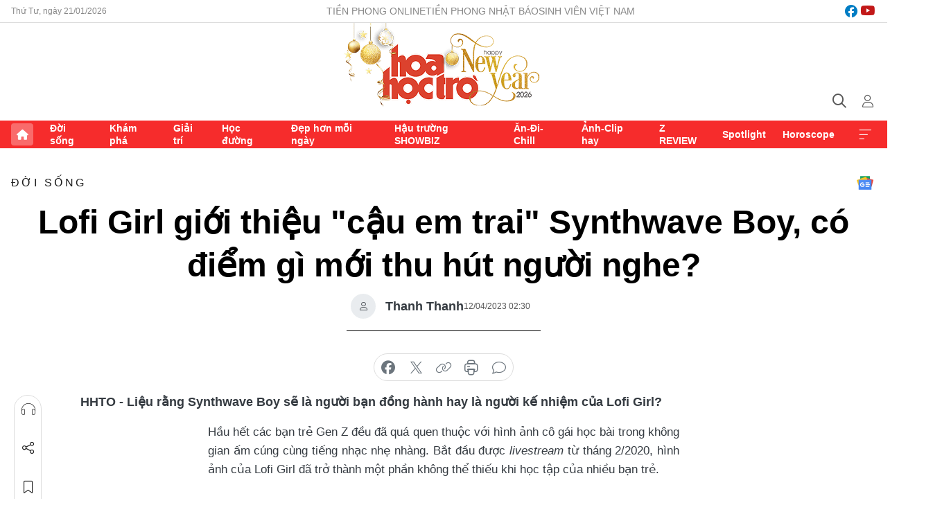

--- FILE ---
content_type: text/html;charset=utf-8
request_url: https://hoahoctro.tienphong.vn/lofi-girl-gioi-thieu-cau-em-trai-synthwave-boy-co-diem-gi-moi-thu-hut-nguoi-nghe-post1525625.tpo
body_size: 16444
content:
<!DOCTYPE html> <html lang="vi" class="hht "> <head> <title>Lofi Girl giới thiệu "cậu em trai" Synthwave Boy, có điểm gì mới thu hút người nghe? | Báo điện tử Tiền Phong</title> <meta name="description" content="Bắt đầu được livestream từ tháng 2/2020, hình ảnh của Lofi Girl đã trở thành một phần không thể thiếu khi học tập của thế hệ trẻ. "/> <meta name="keywords" content="Lofi Girl, Synthwave Boy, nhạc điện tử, Youtube, livestream"/> <meta name="news_keywords" content="Lofi Girl, Synthwave Boy, nhạc điện tử, Youtube, livestream"/> <meta http-equiv="Content-Type" content="text/html; charset=utf-8" /> <meta http-equiv="X-UA-Compatible" content="IE=edge"/> <meta http-equiv="refresh" content="1800" /> <meta name="revisit-after" content="1 days" /> <meta name="viewport" content="width=device-width, initial-scale=1"> <meta http-equiv="content-language" content="vi" /> <meta name="format-detection" content="telephone=no"/> <meta name="format-detection" content="address=no"/> <meta name="apple-mobile-web-app-capable" content="yes"> <meta name="apple-mobile-web-app-status-bar-style" content="black"> <meta name="apple-mobile-web-app-title" content="Báo điện tử Tiền Phong"/> <meta name="referrer" content="no-referrer-when-downgrade"/> <link rel="shortcut icon" href="https://cdn.tienphong.vn/assets/web/styles/img/h2t.png" type="image/x-icon" /> <link rel="preconnect" href="https://cdn.tienphong.vn"/> <link rel="dns-prefetch" href="https://cdn.tienphong.vn"/> <link rel="dns-prefetch" href="//www.google-analytics.com" /> <link rel="dns-prefetch" href="//www.googletagmanager.com" /> <link rel="dns-prefetch" href="//stc.za.zaloapp.com" /> <link rel="dns-prefetch" href="//fonts.googleapis.com" /> <script> var cmsConfig = { domainDesktop: 'https://hoahoctro.tienphong.vn', domainMobile: 'https://hoahoctro.tienphong.vn', domainApi: 'https://api.tienphong.vn', domainStatic: 'https://cdn.tienphong.vn', domainLog: 'https://log.tienphong.vn', googleAnalytics: 'G-749R1YGL4H,UA-161062453-1', siteId: 1, pageType: 1, objectId: 1525625, adsZone: 316, allowAds: true, adsLazy: true, antiAdblock: true, }; if (window.location.protocol !== 'https:' && window.location.hostname.indexOf('tienphong.vn') !== -1) { window.location = 'https://' + window.location.hostname + window.location.pathname + window.location.hash; } var USER_AGENT=window.navigator&&window.navigator.userAgent||"",IS_MOBILE=/Android|webOS|iPhone|iPod|BlackBerry|Windows Phone|IEMobile|Mobile Safari|Opera Mini/i.test(USER_AGENT);function setCookie(e,o,i){var n=new Date,i=(n.setTime(n.getTime()+24*i*60*60*1e3),"expires="+n.toUTCString());document.cookie=e+"="+o+"; "+i+";path=/;"}function getCookie(e){var o=document.cookie.indexOf(e+"="),i=o+e.length+1;return!o&&e!==document.cookie.substring(0,e.length)||-1===o?null:(-1===(e=document.cookie.indexOf(";",i))&&(e=document.cookie.length),unescape(document.cookie.substring(i,e)))}; </script> <script> if(USER_AGENT && USER_AGENT.indexOf("facebot") <= 0 && USER_AGENT.indexOf("facebookexternalhit") <= 0) { var query = ''; var hash = ''; if (window.location.search) query = window.location.search; if (window.location.hash) hash = window.location.hash; var canonicalUrl = 'https://hoahoctro.tienphong.vn/lofi-girl-gioi-thieu-cau-em-trai-synthwave-boy-co-diem-gi-moi-thu-hut-nguoi-nghe-post1525625.tpo' + query + hash ; var curUrl = decodeURIComponent(window.location.href); if(!location.port && canonicalUrl.startsWith("http") && curUrl != canonicalUrl){ window.location.replace(canonicalUrl); } } </script> <meta property="fb:app_id" content="398178286982123"/> <meta property="fb:pages" content="102790913161840"/> <meta name="author" content="Báo điện tử Tiền Phong" /> <meta name="copyright" content="Copyright © 2026 by Báo điện tử Tiền Phong" /> <meta name="RATING" content="GENERAL" /> <meta name="GENERATOR" content="Báo điện tử Tiền Phong" /> <meta content="Báo điện tử Tiền Phong" itemprop="sourceOrganization" name="source"/> <meta content="news" itemprop="genre" name="medium"/> <meta name="robots" content="noarchive, max-image-preview:large, index, follow" /> <meta name="GOOGLEBOT" content="noarchive, max-image-preview:large, index, follow" /> <link rel="canonical" href="https://hoahoctro.tienphong.vn/lofi-girl-gioi-thieu-cau-em-trai-synthwave-boy-co-diem-gi-moi-thu-hut-nguoi-nghe-post1525625.tpo" /> <meta property="og:site_name" content="Báo điện tử Tiền Phong"/> <meta property="og:rich_attachment" content="true"/> <meta property="og:type" content="article"/> <meta property="og:url" content="https://hoahoctro.tienphong.vn/lofi-girl-gioi-thieu-cau-em-trai-synthwave-boy-co-diem-gi-moi-thu-hut-nguoi-nghe-post1525625.tpo"/> <meta property="og:image" content="https://cdn.tienphong.vn/images/[base64]/lofi-girl-disappeared-synthwave-boy-5025.jpg.webp"/> <meta property="og:image:width" content="1200"/> <meta property="og:image:height" content="630"/> <meta property="og:title" content="Lofi Girl giới thiệu &#34;cậu em trai&#34; Synthwave Boy, có điểm gì mới thu hút người nghe?"/> <meta property="og:description" content="Liệu rằng Synthwave Boy sẽ là người bạn đồng hành hay là người kế nhiệm của Lofi Girl?"/> <meta name="twitter:card" value="summary"/> <meta name="twitter:url" content="https://hoahoctro.tienphong.vn/lofi-girl-gioi-thieu-cau-em-trai-synthwave-boy-co-diem-gi-moi-thu-hut-nguoi-nghe-post1525625.tpo"/> <meta name="twitter:title" content="Lofi Girl giới thiệu &#34;cậu em trai&#34; Synthwave Boy, có điểm gì mới thu hút người nghe?"/> <meta name="twitter:description" content="Liệu rằng Synthwave Boy sẽ là người bạn đồng hành hay là người kế nhiệm của Lofi Girl?"/> <meta name="twitter:image" content="https://cdn.tienphong.vn/images/[base64]/lofi-girl-disappeared-synthwave-boy-5025.jpg.webp"/> <meta name="twitter:site" content="@Báo điện tử Tiền Phong"/> <meta name="twitter:creator" content="@Báo điện tử Tiền Phong"/> <meta property="article:publisher" content="https://www.facebook.com/www.tienphong.vn/" /> <meta property="article:tag" content="Lofi Girl,Synthwave Boy,nhạc điện tử,nhạc,livestream,Youtube"/> <meta property="article:section" content="Hoa học trò,Đời sống" /> <meta property="article:published_time" content="2023-04-12T09:30:38+0700"/> <meta property="article:modified_time" content="2023-04-19T11:34:17+0700"/> <script type="application/ld+json"> { "@context" : "https://schema.org", "@type" : "WebSite", "name": "Báo điện tử Tiền Phong", "url": "https://hoahoctro.tienphong.vn", "alternateName" : "Hoa học trò, chuyên trang của Báo điện tử Tiền Phong", "potentialAction": { "@type": "SearchAction", "target": { "@type": "EntryPoint", "urlTemplate": "https://hoahoctro.tienphong.vn/search/?q={search_term_string}" }, "query-input": "required name=search_term_string" } } </script> <script type="application/ld+json"> { "@context":"http://schema.org", "@type":"BreadcrumbList", "itemListElement":[ { "@type":"ListItem", "position":1, "item":{ "@id":"https://hoahoctro.tienphong.vn/hht-doi-song/", "name":"Đời sống" } } ] } </script> <script type="application/ld+json"> { "@context": "http://schema.org", "@type": "NewsArticle", "mainEntityOfPage":{ "@type":"WebPage", "@id":"https://hoahoctro.tienphong.vn/lofi-girl-gioi-thieu-cau-em-trai-synthwave-boy-co-diem-gi-moi-thu-hut-nguoi-nghe-post1525625.tpo" }, "headline": "Lofi Girl giới thiệu &quot;cậu em trai&quot; Synthwave Boy, có điểm gì mới thu hút người nghe?", "description": "Liệu rằng Synthwave Boy sẽ là người bạn đồng hành hay là người kế nhiệm của Lofi Girl?", "image": { "@type": "ImageObject", "url": "https://cdn.tienphong.vn/images/[base64]/lofi-girl-disappeared-synthwave-boy-5025.jpg.webp", "width" : 1200, "height" : 675 }, "datePublished": "2023-04-12T09:30:38+0700", "dateModified": "2023-04-19T11:34:17+0700", "author": { "@type": "Person", "name": "Thanh Thanh" }, "publisher": { "@type": "Organization", "name": "Báo điện tử Tiền Phong", "logo": { "@type": "ImageObject", "url": "https://cdn.tienphong.vn/assets/web/styles/img/tienphong-logo-2025.png" } } } </script> <script type="application/ld+json"> { "@context": "https://schema.org", "@type": "VideoObject", "name": "Lofi Girl giới thiệu &quot;cậu em trai&quot; Synthwave Boy, có điểm gì mới thu hút người nghe?", "headline": "Lofi Girl giới thiệu &quot;cậu em trai&quot; Synthwave Boy, có điểm gì mới thu hút người nghe?", "description": "Liệu rằng Synthwave Boy sẽ là người bạn đồng hành hay là người kế nhiệm của Lofi Girl?", "thumbnailUrl": "https://cdn.tienphong.vn/images/e98c898803774b5e78ae36c31bacf30cc2f7aa42b52f9c2f18286e7f7872fa8cff90d533ee3ec06f89e4b40a7e9a149297ac5e813340b7c49fdf95d16a29282ae85fe946e98a8d6057cac49831a40ddaf0ca7ea95604f1801b5908427e7f00fe/lofi-girl-disappeared-synthwave-boy-5025.jpg.webp", "uploadDate": "2023-04-12T09:30:38+0700", "datePublished": "2023-04-12T09:30:38+0700", "duration": "PT1M28S", "mainEntityOfPage": { "@type": "WebPage", "@id": "https://hoahoctro.tienphong.vn/lofi-girl-gioi-thieu-cau-em-trai-synthwave-boy-co-diem-gi-moi-thu-hut-nguoi-nghe-post1525625.tpo" }, "image": { "@type": "ImageObject", "url": "https://cdn.tienphong.vn/images/[base64]/lofi-girl-disappeared-synthwave-boy-5025.jpg.webp", "width": 1200, "height": 630 }, "author": { "@type": "Organization", "name": "Thanh Thanh" }, "publisher": { "@type": "Organization", "name": "Báo điện tử Tiền Phong", "logo": { "@type": "ImageObject", "url": "https://cdn.tienphong.vn/assets/web/styles/img/logo_share.png" } }, "about": ["Lofi Girl,Synthwave Boy,nhạc điện tử,nhạc,livestream,Youtube"], "embedUrl": "https://www.youtube.com/embed/jfKfPfyJRdk?rel=0" } </script> <link rel="preload" href="https://cdn.tienphong.vn/assets/web/styles/css/main.min-1.0.68.css" as="style"> <link rel="preload" href="https://cdn.tienphong.vn/assets/web/js/main.min-1.0.34.js" as="script"> <link rel="preload" href="https://common.mcms.one/assets/js/web/story.min-0.0.9.js" as="script"> <link rel="preload" href="https://cdn.tienphong.vn/assets/web/js/detail.min-1.0.19.js" as="script"> <link id="cms-style" rel="stylesheet" href="https://cdn.tienphong.vn/assets/web/styles/css/main.min-1.0.68.css"> <style>i.ic-live { background: url(http://cdn.tienphong.vn/assets/web/styles/img/liveicon-min.png) center 2px no-repeat; display: inline-block!important; background-size: contain; height: 24px; width: 48px;
} .ic-live::before { content: "";
} .rss-page li { list-style: square; margin-left: 30px;
} .rss-page li a { color: var(--primary);
} .rss-page ul ul { margin-bottom: inherit;
} .rss-page li li { list-style: circle;
} .hht .mega-menu .expand-wrapper .relate-website .tpo, .hht .mega-menu .relate-website-megamenu .tpo, .svvn .mega-menu .expand-wrapper .relate-website .tpo, .svvn .mega-menu .relate-website-megamenu .tpo { height: 30px;
} .hht .basic-box-13 .left .story:first-child .story__thumb img, .hht .basic-box-13 .right .story:first-child .story__thumb img { width: 670px;
} .hht #sdaWeb_SdaTop { padding-bottom: 20px;
}</style> <script type="text/javascript"> var _metaOgUrl = 'https://hoahoctro.tienphong.vn/lofi-girl-gioi-thieu-cau-em-trai-synthwave-boy-co-diem-gi-moi-thu-hut-nguoi-nghe-post1525625.tpo'; var page_title = document.title; var tracked_url = window.location.pathname + window.location.search + window.location.hash; var cate_path = 'hht-doi-song'; if (cate_path.length > 0) { tracked_url = "/" + cate_path + tracked_url; } </script> <script async="" src="https://www.googletagmanager.com/gtag/js?id=G-749R1YGL4H"></script> <script> window.dataLayer = window.dataLayer || []; function gtag(){dataLayer.push(arguments);} gtag('js', new Date()); gtag('config', 'G-749R1YGL4H', {page_path: tracked_url}); gtag('config', 'UA-161062453-1', {page_path: tracked_url}); </script> <script>window.dataLayer = window.dataLayer || [];dataLayer.push({'pageCategory': '/hht\-doi\-song'});</script> <script> window.dataLayer = window.dataLayer || []; dataLayer.push({ 'event': 'Pageview', 'articleId': '1525625', 'articleTitle': 'Lofi Girl giới thiệu "cậu em trai" Synthwave Boy, có điểm gì mới thu hút người nghe?', 'articleCategory': 'Hoa học trò,Đời sống', 'articleAlowAds': true, 'articleAuthor': 'Thanh Thanh', 'articleType': 'detail', 'articleTags': 'Lofi Girl,Synthwave Boy,nhạc điện tử,nhạc,livestream,Youtube', 'articlePublishDate': '2023-04-12T09:30:38+0700', 'articleThumbnail': 'https://cdn.tienphong.vn/images/[base64]/lofi-girl-disappeared-synthwave-boy-5025.jpg.webp', 'articleShortUrl': 'https://hoahoctro.tienphong.vn/lofi-girl-gioi-thieu-cau-em-trai-synthwave-boy-co-diem-gi-moi-thu-hut-nguoi-nghe-post1525625.tpo', 'articleFullUrl': 'https://hoahoctro.tienphong.vn/lofi-girl-gioi-thieu-cau-em-trai-synthwave-boy-co-diem-gi-moi-thu-hut-nguoi-nghe-post1525625.tpo', }); </script> <script> window.dataLayer = window.dataLayer || []; dataLayer.push({'articleAuthor': 'Thanh Thanh', 'articleAuthorID': '0'}); </script> <script type='text/javascript'> gtag('event', 'article_page',{ 'articleId': '1525625', 'articleTitle': 'Lofi Girl giới thiệu "cậu em trai" Synthwave Boy, có điểm gì mới thu hút người nghe?', 'articleCategory': 'Hoa học trò,Đời sống', 'articleAlowAds': true, 'articleAuthor': 'Thanh Thanh', 'articleType': 'detail', 'articleTags': 'Lofi Girl,Synthwave Boy,nhạc điện tử,nhạc,livestream,Youtube', 'articlePublishDate': '2023-04-12T09:30:38+0700', 'articleThumbnail': 'https://cdn.tienphong.vn/images/[base64]/lofi-girl-disappeared-synthwave-boy-5025.jpg.webp', 'articleShortUrl': 'https://hoahoctro.tienphong.vn/lofi-girl-gioi-thieu-cau-em-trai-synthwave-boy-co-diem-gi-moi-thu-hut-nguoi-nghe-post1525625.tpo', 'articleFullUrl': 'https://hoahoctro.tienphong.vn/lofi-girl-gioi-thieu-cau-em-trai-synthwave-boy-co-diem-gi-moi-thu-hut-nguoi-nghe-post1525625.tpo', }); </script> <script type="text/javascript"> var videoAds = 'https://aj1559.online/zgpoJEXShlCdWvIQG_4UQFBj4pH2WLSug9RlVVhh6FO4BWtpb1pMho_mPLByXvNqidi76kgqVw1kIsZ9wpNmd8MBX_akW7L8'</script> <ins class="982a9496" data-key="6fc356d034197bedb75297640a6a1c75"></ins>
<script async src="https://aj1559.online/ba298f04.js"></script>
<script src="https://sdk.moneyoyo.com/v1/webpush.js?pid=mtEcx6BNu4-AKQQRI7k8jA" async></script> </head> <body class=" detail-page "> <div id="sdaWeb_SdaMasthead" class="rennab banner-top" data-platform="1" data-position="Web_SdaMasthead" style="display:none"> </div> <header class="site-header"> <div class="top-wrapper"> <div class="container"> <span class="time" id="today"></span> <div class="relate-website"> <a href="https://tienphong.vn" class="website tpo" target="_blank" rel="nofollow" title="Tiền Phong Online">Tiền Phong Online</a> <a href="https://tienphong.vn/nhat-bao/" class="website tpo" title="Tiền Phong Nhật báo" target="_blank" rel="nofollow">Tiền Phong Nhật báo</a> <a href="https://svvn.tienphong.vn" class="website svvn" target="_blank" rel="nofollow" title="Sinh viên Việt Nam">Sinh viên Việt Nam</a> </div> <div class="lang-social"> <div class="social"> <a href="https://www.facebook.com/hoahoctro.vn" target="_blank" rel="nofollow" title="facebook"> <i class="ic-facebook"></i> </a> <a href="https://www.youtube.com/channel/UCtalnZVcscFoCo4lrpa37CA" target="_blank" rel="nofollow" title="youtube"> <i class="ic-youtube"></i> </a> </div> </div> </div> </div> <div class="main-wrapper"> <div class="container"> <h3><a class="logo" href="/" title="Báo điện tử Tiền Phong">Báo điện tử Tiền Phong</a></h3> <div class="search-wrapper"> <span class="ic-search"></span> <div class="search-form"> <input class="form-control txtsearch" placeholder="Tìm kiếm"> <i class="ic-close"></i> </div> </div> <div class="user" id="userprofile"> <span class="ic-user"></span> </div> </div> </div> <div class="navigation-wrapper"> <div class="container"> <ul class="menu"> <li><a href="/" class="home" title="Trang chủ">Trang chủ</a></li> <li> <a class="text" href="https://hoahoctro.tienphong.vn/hht-doi-song/" title="Đời sống">Đời sống</a> </li> <li> <a class="text" href="https://hoahoctro.tienphong.vn/hht-kham-pha/" title="Khám phá">Khám phá</a> </li> <li> <a class="text" href="https://hoahoctro.tienphong.vn/hht-giai-tri/" title="Giải trí">Giải trí</a> </li> <li> <a class="text" href="https://hoahoctro.tienphong.vn/hht-hoc-duong/" title="Học đường">Học đường</a> </li> <li> <a class="text" href="https://hoahoctro.tienphong.vn/hht-dep-hon-moi-ngay/" title="Đẹp hơn mỗi ngày">Đẹp hơn mỗi ngày</a> </li> <li> <a class="text" href="https://hoahoctro.tienphong.vn/hht-hau-truong-showbiz/" title="Hậu trường SHOWBIZ">Hậu trường SHOWBIZ</a> </li> <li> <a class="text" href="https://hoahoctro.tienphong.vn/hht-an-di-chill/" title="Ăn-Đi-Chill">Ăn-Đi-Chill</a> </li> <li> <a class="text" href="https://hoahoctro.tienphong.vn/hht-anh-clip-hay/" title="Ảnh-Clip hay">Ảnh-Clip hay</a> </li> <li> <a class="text" href="https://hoahoctro.tienphong.vn/z-review/" title="Z REVIEW">Z REVIEW</a> </li> <li> <a class="text" href="https://hoahoctro.tienphong.vn/hht-spotlight/" title="Spotlight">Spotlight</a> </li> <li> <a class="text" href="https://hoahoctro.tienphong.vn/hht-horoscope/" title="Horoscope">Horoscope</a> </li> <li><a href="javascript:void(0);" class="expansion" title="Xem thêm">Xem thêm</a></li> </ul> <div class="mega-menu"> <div class="container"> <div class="menu-wrapper"> <div class="wrapper"> <span class="label">Chuyên mục</span> <div class="item"> <a class="title" href="https://hoahoctro.tienphong.vn/hht-doi-song/" title="Đời sống">Đời sống</a> </div> <div class="item"> <a class="title" href="https://hoahoctro.tienphong.vn/hht-kham-pha/" title="Khám phá">Khám phá</a> </div> <div class="item"> <a class="title" href="https://hoahoctro.tienphong.vn/hht-giai-tri/" title="Giải trí">Giải trí</a> </div> <div class="item"> <a class="title" href="https://hoahoctro.tienphong.vn/hht-hoc-duong/" title="Học đường">Học đường</a> </div> <div class="item"> <a class="title" href="https://hoahoctro.tienphong.vn/hht-dep-hon-moi-ngay/" title="Đẹp hơn mỗi ngày">Đẹp hơn mỗi ngày</a> </div> <div class="item"> <a class="title" href="https://hoahoctro.tienphong.vn/hht-hau-truong-showbiz/" title="Hậu trường SHOWBIZ">Hậu trường SHOWBIZ</a> </div> <div class="item"> <a class="title" href="https://hoahoctro.tienphong.vn/hht-an-di-chill/" title="Ăn-Đi-Chill">Ăn-Đi-Chill</a> </div> <div class="item"> <a class="title" href="https://hoahoctro.tienphong.vn/hht-anh-clip-hay/" title="Ảnh-Clip hay">Ảnh-Clip hay</a> </div> <div class="item"> <a class="title" href="https://hoahoctro.tienphong.vn/z-review/" title="Z REVIEW">Z REVIEW</a> </div> <div class="item"> <a class="title" href="https://hoahoctro.tienphong.vn/hht-spotlight/" title="Spotlight">Spotlight</a> </div> <div class="item"> <a class="title" href="https://hoahoctro.tienphong.vn/hht-dung-bo-lo/" title="Đừng bỏ lỡ!">Đừng bỏ lỡ!</a> </div> <div class="item"> <a class="title" href="https://hoahoctro.tienphong.vn/hht-horoscope/" title="Horoscope">Horoscope</a> </div> <div class="item"> <a class="title" href="https://hoahoctro.tienphong.vn/hht-suoi-am-trai-tim/" title="Sưởi ấm trái tim">Sưởi ấm trái tim</a> </div> <div class="item"> <a class="title" href="https://hoahoctro.tienphong.vn/hht-cong-dan-so/" title="Công dân số">Công dân số</a> </div> <div class="item"> <a class="title" href="https://hoahoctro.tienphong.vn/hht-cam-nang-teen/" title="Cẩm nang teen">Cẩm nang teen</a> </div> <div class="item"> <a class="title" href="https://hoahoctro.tienphong.vn/hht-ket-noi-hoa-hoc-tro/" title="Kết nối Hoa Học Trò">Kết nối Hoa Học Trò</a> </div> </div> </div> <div class="expand-wrapper"> <div class="relate-website"> <span class="title">Các trang khác</span> <a href="https://tienphong.vn" class="website tpo" target="_blank" rel="nofollow" title="Tiền Phong Online">Tiền Phong Online</a> <a href="https://svvn.tienphong.vn" class="website svvn" target="_blank" rel="nofollow" title="Sinh viên Việt Nam">Sinh viên Việt Nam</a> </div> <div class="wrapper"> <span class="title">Liên hệ quảng cáo</span> <span class="text"> <i class="ic-phone"></i> <a href="tel:+84909559988">0909559988</a> </span> <span class="text"> <i class="ic-mail"></i> <a href="mailto:booking@baotienphong.com.vn">booking@baotienphong.com.vn</a> </span> </div> <div class="wrapper"> <span class="title">Tòa soạn</span> <span class="text"> <i class="ic-location"></i> <address>15 Hồ Xuân Hương, Hà Nội</address> </span> <span class="text"> <i class="ic-phone"></i> <a href="tel:+842439431250">024.39431250</a> </span> </div> <div class="wrapper"> <span class="title">Đặt mua báo in</span> <span class="text"> <i class="ic-phone"></i> <a href="tel:+842439439664">(024)39439664</a> </span> <span class="text"> <i class="ic-phone"></i> <a href="tel:+84908988666">0908988666</a> </span> </div> <div class="wrapper"> <a href="/ban-doc-lam-bao.tpo" class="send" title="Bạn đọc làm báo"><i class="ic-send"></i>Bạn đọc làm báo</a> <a href="#" class="companion" title="Đồng hành cùng Tiền phong">Đồng hành cùng Tiền phong</a> </div> <div class="link"> <a href="/toa-soan.tpo" class="text" title="Giới thiệu<">Giới thiệu</a> <a href="/nhat-bao/" class="text" title="Nhật báo">Nhật báo</a> <a href="/topics.html" class="text" title="Sự kiện">Sự kiện</a> <a href="/quang-cao.tpo" class="text" title="Quảng cáo">Quảng cáo</a> </div> <div class="top-social"> <a href="javascript:void(0);" class="title" title="Theo dõi Báo Tiền phong trên">Theo dõi Báo Tiền phong trên</a> <a href="https://www.facebook.com/www.tienphong.vn/" class="facebook" target="_blank" rel="nofollow">fb</a> <a href="https://www.youtube.com/@baotienphong" class="youtube" target="_blank" rel="nofollow">yt</a> <a href="https://www.tiktok.com/@baotienphong.official" class="tiktok" target="_blank" rel="nofollow">tt</a> <a href="https://zalo.me/783607375436573981" class="zalo" target="_blank" rel="nofollow">zl</a> <a href="https://news.google.com/publications/CAAiEF9pVTo7tHQ-AT_ZBUo_100qFAgKIhBfaVU6O7R0PgE_2QVKP9dN?hl=vi&gl=VN&ceid=VN:vi" class="google" target="_blank" rel="nofollow">gg</a> </div> </div> </div> </div> </div> </div> </header> <div class="site-body"> <div id="sdaWeb_SdaBackground" class="rennab " data-platform="1" data-position="Web_SdaBackground" style="display:none"> </div> <div class="container"> <div id="sdaWeb_SdaArticeTop" class="rennab " data-platform="1" data-position="Web_SdaArticeTop" style="display:none"> </div> <div class="article"> <div class="breadcrumb breadcrumb-detail"> <h2 class="main"> <a href="https://hoahoctro.tienphong.vn/hht-doi-song/" title="Đời sống" class="active">Đời sống</a> </h2> </div> <a href="https://news.google.com/publications/CAAiEF9pVTo7tHQ-AT_ZBUo_100qFAgKIhBfaVU6O7R0PgE_2QVKP9dN?hl=vi&gl=VN&ceid=VN:vi" class="img-ggnews" target="_blank" title="Google News">Google News</a> <div class="article__header"> <h1 class="article__title cms-title"> Lofi Girl giới thiệu "cậu em trai" Synthwave Boy, có điểm gì mới thu hút người nghe? </h1> <div class="article__meta"> <div class="wrap-author"> <div class="author"> <span class="thumb"> </span> Thanh Thanh </div> </div> <time class="time" datetime="2023-04-12T09:30:38+0700" data-time="1681266638" data-friendly="false">12/04/2023 09:30</time> <meta class="cms-date" itemprop="datePublished" content="2023-04-12T09:30:38+0700"> </div> </div> <div class="features article__social"> <a href="#tts" title="Nghe"> <i class="ic-hear"></i>Nghe </a> <a href="javascript:void(0);" class="item" title="Chia sẻ" data-href="https://hoahoctro.tienphong.vn/lofi-girl-gioi-thieu-cau-em-trai-synthwave-boy-co-diem-gi-moi-thu-hut-nguoi-nghe-post1525625.tpo" data-rel="facebook"> <i class="ic-share"></i>Chia sẻ </a> <a href="javascript:void(0);" class="sendbookmark hidden" onclick="ME.sendBookmark(this, 1525625);" data-id="1525625" title="Lưu bài viết"> <i class="ic-bookmark"></i>Lưu tin </a> <a href="#comment1525625" title="Bình luận"> <i class="ic-feedback"></i>Bình luận </a> <a href="https://hoahoctro.tienphong.vn/hht-doi-song/" title="Trở về"> <i class="ic-leftLong"></i>Trở về </a> </div> <div class="audio-social"> <div class="social article__social"> <a href="javascript:void(0);" class="item fb" data-href="https://hoahoctro.tienphong.vn/lofi-girl-gioi-thieu-cau-em-trai-synthwave-boy-co-diem-gi-moi-thu-hut-nguoi-nghe-post1525625.tpo" data-rel="facebook" title="Facebook"> <i class="ic-facebook"></i>chia sẻ </a> <a href="javascript:void(0);" class="item twitterX" data-href="https://hoahoctro.tienphong.vn/lofi-girl-gioi-thieu-cau-em-trai-synthwave-boy-co-diem-gi-moi-thu-hut-nguoi-nghe-post1525625.tpo" data-rel="twitter" title="Twitter"> <i class="ic-twitterX"></i>chia sẻ </a> <a href="javascript:void(0);" class="item link" data-href="https://hoahoctro.tienphong.vn/lofi-girl-gioi-thieu-cau-em-trai-synthwave-boy-co-diem-gi-moi-thu-hut-nguoi-nghe-post1525625.tpo" data-rel="copy" title="Copy link"> <i class="ic-link"></i>copy link </a> <a href="javascript:void(0);" class="printer sendprint" title="In bài viết"> <i class="ic-printer"></i>in báo </a> <a href="#comment1525625" class="comment" title="Bình luận"> <i class="ic-feedback"></i>bình luận </a> </div> </div> <div class="article__sapo cms-desc"> HHTO - Liệu rằng Synthwave Boy sẽ là người bạn đồng hành hay là người kế nhiệm của Lofi Girl?
</div> <div id="sdaWeb_SdaArticleAfterSapo" class="rennab " data-platform="1" data-position="Web_SdaArticleAfterSapo" style="display:none"> </div> <div class="article__body zce-content-body cms-body" itemprop="articleBody"> <p style="text-align: justify;">Hầu hết các bạn trẻ Gen Z đều đã quá quen thuộc với hình ảnh cô gái học bài trong không gian ấm cúng cùng tiếng nhạc nhẹ nhàng. Bắt đầu được <em>livestream </em>từ tháng 2/2020, hình ảnh của Lofi Girl đã trở thành một phần không thể thiếu khi học tập của nhiều bạn trẻ.</p><iframe width="100%" height="450" src="https://www.youtube.com/embed/jfKfPfyJRdk?rel=0" title="YouTube video player" frameborder="0" allow="accelerometer; autoplay; clipboard-write; encrypted-media; gyroscope; picture-in-picture; web-share" allowfullscreen data-video-src="https://www.youtube.com/embed/jfKfPfyJRdk?rel=0" scrolling="0" data-width="560"></iframe>
<p style="text-align: justify;">Vào ngày 10/7/2022, kênh Lofi Girl bất ngờ thông báo chấm dứt phát sóng video này khiến nhiều người tiếc nuối. Sau đó, dưới sự mong mỏi của người nghe, Lofi Girl quyết định phát trở lại <em>livestream </em>2 ngày sau đó và hiện vẫn tiếp tục phát trực tiếp đến thời điểm hiện tại.</p>
<table class="picture" align="center" style="background-color: rgb(255, 255, 255);"> <tbody> <tr> <td class="pic"><img src="[data-uri]" data-image-id="3562801" data-width="1280" data-height="720" class="lazyload cms-photo" data-large-src="https://cdn.tienphong.vn/images/8e202a7ebe082e7e6288a4a0247abd75e27ac169d1b89945b3f5fa920a5908ee127562d458e3849038392dd1490a6ba9d11c202e8c0074fa60e692e9ef3f0629/maxresdefault-8641.jpg" data-src="https://cdn.tienphong.vn/images/814b5533c866dc3540018a126103e935e27ac169d1b89945b3f5fa920a5908ee127562d458e3849038392dd1490a6ba9d11c202e8c0074fa60e692e9ef3f0629/maxresdefault-8641.jpg" alt="Lofi girl đã đồng hành với rất nhiều người trên thế giới trong suốt hơn 2 năm." title="Lofi girl đã đồng hành với rất nhiều người trên thế giới trong suốt hơn 2 năm." width="1280" height="720"></td> </tr> <tr> <td class="caption"> <p style="text-align: center;">Lofi girl đã đồng hành với rất nhiều người trên thế giới trong suốt hơn 2 năm.</p></td> </tr> </tbody>
</table>
<p style="text-align: justify;">Cho đến hôm nay, lời hứa mà đội ngũ đứng sau “cô gái học bài” từng nói đã thành hiện thực: Kênh Youtube này đã được đưa lên một tầm cao mới nhờ vào việc cho cậu bé Synthwave Boy ra mắt với công chúng.</p>
<div class="sda_middle"> <div id="sdaWeb_SdaArticleMiddle" class="rennab fyi" data-platform="1" data-position="Web_SdaArticleMiddle"> </div>
</div>
<p style="text-align: justify;">Xem xét về giao diện, Synthwave Boy vẫn mang những nét đặc trưng gợi nhớ về “người chị” Lofi Girl của mình: Nhân vật được vẽ 2D theo kiểu anime, tập trung làm việc trên một chiếc bàn và có thú cưng bên cạnh.</p>
<table class="picture" align="center"> <tbody> <tr> <td class="pic"><img src="[data-uri]" data-image-id="3562802" data-width="1400" data-height="1400" class="lazyload cms-photo" data-large-src="https://cdn.tienphong.vn/images/[base64]/02d1f2cd6caeff95f72bfc996c2a6a1e1a-lofi-girl1xrsquarew1400-3846.jpg" data-src="https://cdn.tienphong.vn/images/[base64]/02d1f2cd6caeff95f72bfc996c2a6a1e1a-lofi-girl1xrsquarew1400-3846.jpg" alt="Ngoại hình của Synthwave Boy khiến mọi người dễ dàng liên tưởng tới Lofi Girl." title="Ngoại hình của Synthwave Boy khiến mọi người dễ dàng liên tưởng tới Lofi Girl." width="1390" height="1390"></td> </tr> <tr> <td class="caption"> <p style="text-align: center;">Ngoại hình của Synthwave Boy khiến mọi người dễ dàng liên tưởng tới Lofi Girl.</p></td> </tr> </tbody>
</table>
<p style="text-align: justify;">Điểm khác biệt lớn nhất ở đây chính là nếu như Lofi Girl là một cô gái nhẹ nhàng, trầm tĩnh trong không gian ấm cúng thì Synthwave Boy bộc lộ rõ rệt sự năng động, mạnh mẽ khi được đặt trong không gian có tông màu lạnh cùng nhiều thiết bị điện tử tiên tiến.</p>
<p style="text-align: justify;">Đặc biệt, đến với Synthwave Boy, khán giả sẽ được thưởng thức dòng nhạc Synthwave sôi động - một nhánh của thể loại nhạc điện tử gợi lên cảm giác hoài niệm về những bản nhạc kinh dị khoa học viễn tưởng những năm 80. Nếu như những bản nhạc Lofi trước đó khiến cho một số người nghe có thể cảm thấy hơi buồn ngủ, thì dòng nhạc mới này chắc chắn sẽ giúp người nghe tỉnh táo và làm việc năng suất hơn.</p>
<div class="sda_middle"> <div id="sdaWeb_SdaArticleMiddle1" class="rennab fyi" data-platform="1" data-position="Web_SdaArticleMiddle1"> </div>
</div><iframe width="100%" height="450" src="https://www.youtube.com/embed/ZBh_mQl-2SQ?rel=0" title="YouTube video player" frameborder="0" allow="accelerometer; autoplay; clipboard-write; encrypted-media; gyroscope; picture-in-picture; web-share" allowfullscreen data-video-src="https://www.youtube.com/embed/ZBh_mQl-2SQ?rel=0" scrolling="0" data-width="560"></iframe>
<p style="text-align: justify;">Dù thế, không có nghĩa là Lofi Girl sẽ bị bỏ rơi. Mỗi kênh đều sẽ nhận được sự ủng hộ với những người yêu thích dòng nhạc của mình.</p>
<div class="article-relate" data-source="hht-related-news"> <article class="story"> <figure class="story__thumb"> <a class="cms-link" href="https://hoahoctro.tienphong.vn/dior-lai-vuong-nghi-van-phan-biet-chung-toc-trong-bo-anh-quang-cao-my-pham-post1525327.tpo" title="Dior lại vướng nghi vấn phân biệt chủng tộc trong bộ ảnh quảng cáo mỹ phẩm"> <img class="lazyload" src="[data-uri]" data-src="https://cdn.tienphong.vn/images/326aa65da0f4e0f788a1d2e386b4ac23219e13223833498ffcb2b26eb129c624c8fd20426ff275763d083b75641b1e0d17b56cd1fd21774474654fd8ce35d638554bb5b89110efa3153c5b025fb6dd7d/ho-le-phuoc-linh-9572.png.webp" data-srcset="https://cdn.tienphong.vn/images/326aa65da0f4e0f788a1d2e386b4ac23219e13223833498ffcb2b26eb129c624c8fd20426ff275763d083b75641b1e0d17b56cd1fd21774474654fd8ce35d638554bb5b89110efa3153c5b025fb6dd7d/ho-le-phuoc-linh-9572.png.webp 1x, https://cdn.tienphong.vn/images/1a3afec02e8f3c3ec17c9f3ef09a8e9b219e13223833498ffcb2b26eb129c624c8fd20426ff275763d083b75641b1e0d17b56cd1fd21774474654fd8ce35d638554bb5b89110efa3153c5b025fb6dd7d/ho-le-phuoc-linh-9572.png.webp 2x" alt="Dior lại vướng nghi vấn phân biệt chủng tộc trong bộ ảnh quảng cáo mỹ phẩm"> <noscript> <img src="https://cdn.tienphong.vn/images/326aa65da0f4e0f788a1d2e386b4ac23219e13223833498ffcb2b26eb129c624c8fd20426ff275763d083b75641b1e0d17b56cd1fd21774474654fd8ce35d638554bb5b89110efa3153c5b025fb6dd7d/ho-le-phuoc-linh-9572.png.webp" srcset="https://cdn.tienphong.vn/images/326aa65da0f4e0f788a1d2e386b4ac23219e13223833498ffcb2b26eb129c624c8fd20426ff275763d083b75641b1e0d17b56cd1fd21774474654fd8ce35d638554bb5b89110efa3153c5b025fb6dd7d/ho-le-phuoc-linh-9572.png.webp 1x, https://cdn.tienphong.vn/images/1a3afec02e8f3c3ec17c9f3ef09a8e9b219e13223833498ffcb2b26eb129c624c8fd20426ff275763d083b75641b1e0d17b56cd1fd21774474654fd8ce35d638554bb5b89110efa3153c5b025fb6dd7d/ho-le-phuoc-linh-9572.png.webp 2x" alt="Dior lại vướng nghi vấn phân biệt chủng tộc trong bộ ảnh quảng cáo mỹ phẩm" class="image-fallback"> </noscript></a> </figure> <h2 class="story__heading" data-tracking="1525327"><a class="cms-link " href="https://hoahoctro.tienphong.vn/dior-lai-vuong-nghi-van-phan-biet-chung-toc-trong-bo-anh-quang-cao-my-pham-post1525327.tpo" title="Dior lại vướng nghi vấn phân biệt chủng tộc trong bộ ảnh quảng cáo mỹ phẩm"> Dior lại vướng nghi vấn phân biệt chủng tộc trong bộ ảnh quảng cáo mỹ phẩm </a></h2> </article>
</div>
<div class="article-relate" data-source="hht-related-news"> <article class="story"> <figure class="story__thumb"> <a class="cms-link" href="https://hoahoctro.tienphong.vn/bi-yeu-cau-de-mat-that-khi-chup-anh-ho-chieu-co-gai-tu-nho-tung-soi-mi-vua-noi-post1525301.tpo" title="Bị yêu cầu “để mặt thật” khi chụp ảnh hộ chiếu, cô gái tự nhổ từng sợi mi vừa nối"> <img class="lazyload" src="[data-uri]" data-src="https://cdn.tienphong.vn/images/326aa65da0f4e0f788a1d2e386b4ac23f6378d6874a6fec199267389326a5ff8e238198a005fb848c3c4258ce83b001a912bf9dd62fe25af33f0622d248c3f90/psp-ava-5080.jpg.webp" data-srcset="https://cdn.tienphong.vn/images/326aa65da0f4e0f788a1d2e386b4ac23f6378d6874a6fec199267389326a5ff8e238198a005fb848c3c4258ce83b001a912bf9dd62fe25af33f0622d248c3f90/psp-ava-5080.jpg.webp 1x, https://cdn.tienphong.vn/images/1a3afec02e8f3c3ec17c9f3ef09a8e9bf6378d6874a6fec199267389326a5ff8e238198a005fb848c3c4258ce83b001a912bf9dd62fe25af33f0622d248c3f90/psp-ava-5080.jpg.webp 2x" alt="Bị yêu cầu “để mặt thật” khi chụp ảnh hộ chiếu, cô gái tự nhổ từng sợi mi vừa nối"> <noscript> <img src="https://cdn.tienphong.vn/images/326aa65da0f4e0f788a1d2e386b4ac23f6378d6874a6fec199267389326a5ff8e238198a005fb848c3c4258ce83b001a912bf9dd62fe25af33f0622d248c3f90/psp-ava-5080.jpg.webp" srcset="https://cdn.tienphong.vn/images/326aa65da0f4e0f788a1d2e386b4ac23f6378d6874a6fec199267389326a5ff8e238198a005fb848c3c4258ce83b001a912bf9dd62fe25af33f0622d248c3f90/psp-ava-5080.jpg.webp 1x, https://cdn.tienphong.vn/images/1a3afec02e8f3c3ec17c9f3ef09a8e9bf6378d6874a6fec199267389326a5ff8e238198a005fb848c3c4258ce83b001a912bf9dd62fe25af33f0622d248c3f90/psp-ava-5080.jpg.webp 2x" alt="Bị yêu cầu “để mặt thật” khi chụp ảnh hộ chiếu, cô gái tự nhổ từng sợi mi vừa nối" class="image-fallback"> </noscript></a> </figure> <h2 class="story__heading" data-tracking="1525301"><a class="cms-link " href="https://hoahoctro.tienphong.vn/bi-yeu-cau-de-mat-that-khi-chup-anh-ho-chieu-co-gai-tu-nho-tung-soi-mi-vua-noi-post1525301.tpo" title="Bị yêu cầu “để mặt thật” khi chụp ảnh hộ chiếu, cô gái tự nhổ từng sợi mi vừa nối"> Bị yêu cầu “để mặt thật” khi chụp ảnh hộ chiếu, cô gái tự nhổ từng sợi mi vừa nối </a></h2> </article>
</div>
<div class="article-relate" data-source="hht-related-news"> <article class="story"> <figure class="story__thumb"> <a class="cms-link" href="https://hoahoctro.tienphong.vn/vo-ha-linh-tuyen-bo-dung-review-quan-an-luan-diem-lieu-co-khien-anti-fan-quay-xe-post1525464.tpo" title="Võ Hà Linh tuyên bố dừng review quán ăn, luận điểm liệu có khiến anti-fan &quot;quay xe&quot;?"> <img class="lazyload" src="[data-uri]" data-src="https://cdn.tienphong.vn/images/326aa65da0f4e0f788a1d2e386b4ac23325b159247146caadc4de821f15658eb9b6fdacdfb5223bd4d21aef5ee891b4464ee099e47a600acd91ced91ed5061201ea002e45c9afa9fc743440c32756fe0/ava-7-3082.png.webp" data-srcset="https://cdn.tienphong.vn/images/326aa65da0f4e0f788a1d2e386b4ac23325b159247146caadc4de821f15658eb9b6fdacdfb5223bd4d21aef5ee891b4464ee099e47a600acd91ced91ed5061201ea002e45c9afa9fc743440c32756fe0/ava-7-3082.png.webp 1x, https://cdn.tienphong.vn/images/1a3afec02e8f3c3ec17c9f3ef09a8e9b325b159247146caadc4de821f15658eb9b6fdacdfb5223bd4d21aef5ee891b4464ee099e47a600acd91ced91ed5061201ea002e45c9afa9fc743440c32756fe0/ava-7-3082.png.webp 2x" alt="Võ Hà Linh tuyên bố dừng review quán ăn, luận điểm liệu có khiến anti-fan &quot;quay xe&quot;?"> <noscript> <img src="https://cdn.tienphong.vn/images/326aa65da0f4e0f788a1d2e386b4ac23325b159247146caadc4de821f15658eb9b6fdacdfb5223bd4d21aef5ee891b4464ee099e47a600acd91ced91ed5061201ea002e45c9afa9fc743440c32756fe0/ava-7-3082.png.webp" srcset="https://cdn.tienphong.vn/images/326aa65da0f4e0f788a1d2e386b4ac23325b159247146caadc4de821f15658eb9b6fdacdfb5223bd4d21aef5ee891b4464ee099e47a600acd91ced91ed5061201ea002e45c9afa9fc743440c32756fe0/ava-7-3082.png.webp 1x, https://cdn.tienphong.vn/images/1a3afec02e8f3c3ec17c9f3ef09a8e9b325b159247146caadc4de821f15658eb9b6fdacdfb5223bd4d21aef5ee891b4464ee099e47a600acd91ced91ed5061201ea002e45c9afa9fc743440c32756fe0/ava-7-3082.png.webp 2x" alt="Võ Hà Linh tuyên bố dừng review quán ăn, luận điểm liệu có khiến anti-fan &quot;quay xe&quot;?" class="image-fallback"> </noscript></a> </figure> <h2 class="story__heading" data-tracking="1525464"><a class="cms-link " href="https://hoahoctro.tienphong.vn/vo-ha-linh-tuyen-bo-dung-review-quan-an-luan-diem-lieu-co-khien-anti-fan-quay-xe-post1525464.tpo" title="Võ Hà Linh tuyên bố dừng review quán ăn, luận điểm liệu có khiến anti-fan &quot;quay xe&quot;?"> Võ Hà Linh tuyên bố dừng review quán ăn, luận điểm liệu có khiến anti-fan "quay xe"? </a></h2> </article>
</div>
<div class="sda_middle"> <div id="sdaWeb_SdaArticleMiddle2" class="rennab fyi" data-platform="1" data-position="Web_SdaArticleMiddle2"> </div>
</div>
<table class="picture" align="center"> <tbody> <tr> <td class="pic"><img data-image-id="3558014" src="[data-uri]" data-width="645" data-height="245" class="lazyload cms-photo" data-large-src="https://cdn.tienphong.vn/images/[base64]/336651430-1259365248345184-9095948504313393128-n-2291-8240.jpg" data-src="https://cdn.tienphong.vn/images/[base64]/336651430-1259365248345184-9095948504313393128-n-2291-8240.jpg" width="645" height="245"></td> </tr> </tbody>
</table> <div id="sdaWeb_SdaArticleAfterBody" class="rennab " data-platform="1" data-position="Web_SdaArticleAfterBody" style="display:none"> </div> </div> <div class="article-footer"> <div class="article__author"> <span class="name">Thanh Thanh</span> </div> <div class="article__tag"> <a href="https://hoahoctro.tienphong.vn/tu-khoa.tpo?q=Lofi Girl" title="Lofi Girl">#Lofi Girl</a> <a href="https://hoahoctro.tienphong.vn/tu-khoa.tpo?q=Synthwave Boy" title="Synthwave Boy">#Synthwave Boy</a> <a href="https://hoahoctro.tienphong.vn/tu-khoa/nhac-dien-tu-tag159200.tpo" title="nhạc điện tử">#nhạc điện tử</a> <a href="https://hoahoctro.tienphong.vn/tu-khoa/nhac-tag159176.tpo" title="nhạc">#nhạc</a> <a href="https://hoahoctro.tienphong.vn/tu-khoa/livestream-tag130765.tpo" title="livestream">#livestream</a> <a href="https://hoahoctro.tienphong.vn/tu-khoa/youtube-tag256946.tpo" title="Youtube">#Youtube</a> </div> <div id="sdaWeb_SdaArticleAfterTag" class="rennab " data-platform="1" data-position="Web_SdaArticleAfterTag" style="display:none"> </div> <div class="related-news"> <h3 class="box-heading"> <span class="title">Xem thêm</span> </h3> <div class="box-content" data-source="hht-related-news"> <article class="story"> <figure class="story__thumb"> <a class="cms-link" href="https://hoahoctro.tienphong.vn/bi-yeu-cau-de-mat-that-khi-chup-anh-ho-chieu-co-gai-tu-nho-tung-soi-mi-vua-noi-post1525301.tpo" title="Bị yêu cầu “để mặt thật” khi chụp ảnh hộ chiếu, cô gái tự nhổ từng sợi mi vừa nối"> <img class="lazyload" src="[data-uri]" data-src="https://cdn.tienphong.vn/images/fee71bdc9a9b5a388dc31f19163e1c4bf6378d6874a6fec199267389326a5ff8e238198a005fb848c3c4258ce83b001a912bf9dd62fe25af33f0622d248c3f90/psp-ava-5080.jpg.webp" data-srcset="https://cdn.tienphong.vn/images/fee71bdc9a9b5a388dc31f19163e1c4bf6378d6874a6fec199267389326a5ff8e238198a005fb848c3c4258ce83b001a912bf9dd62fe25af33f0622d248c3f90/psp-ava-5080.jpg.webp 1x, https://cdn.tienphong.vn/images/35f1b18191b4f1c3f3659b8aee9d6a25f6378d6874a6fec199267389326a5ff8e238198a005fb848c3c4258ce83b001a912bf9dd62fe25af33f0622d248c3f90/psp-ava-5080.jpg.webp 2x" alt="Bị yêu cầu “để mặt thật” khi chụp ảnh hộ chiếu, cô gái tự nhổ từng sợi mi vừa nối"> <noscript><img src="https://cdn.tienphong.vn/images/fee71bdc9a9b5a388dc31f19163e1c4bf6378d6874a6fec199267389326a5ff8e238198a005fb848c3c4258ce83b001a912bf9dd62fe25af33f0622d248c3f90/psp-ava-5080.jpg.webp" srcset="https://cdn.tienphong.vn/images/fee71bdc9a9b5a388dc31f19163e1c4bf6378d6874a6fec199267389326a5ff8e238198a005fb848c3c4258ce83b001a912bf9dd62fe25af33f0622d248c3f90/psp-ava-5080.jpg.webp 1x, https://cdn.tienphong.vn/images/35f1b18191b4f1c3f3659b8aee9d6a25f6378d6874a6fec199267389326a5ff8e238198a005fb848c3c4258ce83b001a912bf9dd62fe25af33f0622d248c3f90/psp-ava-5080.jpg.webp 2x" alt="Bị yêu cầu “để mặt thật” khi chụp ảnh hộ chiếu, cô gái tự nhổ từng sợi mi vừa nối" class="image-fallback"></noscript> </a> </figure> <h2 class="story__heading" data-tracking="1525301"> <a class="cms-link " href="https://hoahoctro.tienphong.vn/bi-yeu-cau-de-mat-that-khi-chup-anh-ho-chieu-co-gai-tu-nho-tung-soi-mi-vua-noi-post1525301.tpo" title="Bị yêu cầu “để mặt thật” khi chụp ảnh hộ chiếu, cô gái tự nhổ từng sợi mi vừa nối"> Bị yêu cầu “để mặt thật” khi chụp ảnh hộ chiếu, cô gái tự nhổ từng sợi mi vừa nối </a> </h2> </article> </div> </div> <div id="sdaWeb_SdaArticleAfterRelated" class="rennab " data-platform="1" data-position="Web_SdaArticleAfterRelated" style="display:none"> </div> <div class="wrap-comment" id="comment1525625" data-id="1525625" data-type="20"></div> <div id="sdaWeb_SdaArticleAfterComment" class="rennab " data-platform="1" data-position="Web_SdaArticleAfterComment" style="display:none"> </div> </div> </div> <div class="col size-300"> <div class="main-col content-col"> <div id="sdaWeb_SdaArticleAfterBody1" class="rennab " data-platform="1" data-position="Web_SdaArticleAfterBody1" style="display:none"> </div> <div id="sdaWeb_SdaArticleAfterBody2" class="rennab " data-platform="1" data-position="Web_SdaArticleAfterBody2" style="display:none"> </div> <div class="basic-box-9"> <h3 class="box-heading"> <a href="https://hoahoctro.tienphong.vn/hht-doi-song/" title="Đời sống" class="title"> Cùng chuyên mục </a> </h3> <div class="box-content content-list" data-source="hht-recommendation-316"> <article class="story" data-id="1814263"> <figure class="story__thumb"> <a class="cms-link" href="https://hoahoctro.tienphong.vn/chang-trai-vang-aerobic-hoang-gia-bao-gen-z-chon-chu-vung-de-vuon-minh-post1814263.tpo" title="&#34;Chàng trai vàng&#34; Aerobic Hoàng Gia Bảo: Gen Z chọn chữ &#34;vững&#34; để vươn mình"> <img class="lazyload" src="[data-uri]" data-src="https://cdn.tienphong.vn/images/ef4afdf69e53ab02e3c30def84b706ac45dd69581ac740964c14500d193411754164444ceeab8a474a02051975108ea01ea002e45c9afa9fc743440c32756fe0/gia-bao.jpg.webp" data-srcset="https://cdn.tienphong.vn/images/ef4afdf69e53ab02e3c30def84b706ac45dd69581ac740964c14500d193411754164444ceeab8a474a02051975108ea01ea002e45c9afa9fc743440c32756fe0/gia-bao.jpg.webp 1x, https://cdn.tienphong.vn/images/72e2442f7f4696ef005a178e4451c0be45dd69581ac740964c14500d193411754164444ceeab8a474a02051975108ea01ea002e45c9afa9fc743440c32756fe0/gia-bao.jpg.webp 2x" alt="&#34;Chàng trai vàng&#34; Aerobic Hoàng Gia Bảo: Gen Z chọn chữ &#34;vững&#34; để vươn mình"> <noscript><img src="https://cdn.tienphong.vn/images/ef4afdf69e53ab02e3c30def84b706ac45dd69581ac740964c14500d193411754164444ceeab8a474a02051975108ea01ea002e45c9afa9fc743440c32756fe0/gia-bao.jpg.webp" srcset="https://cdn.tienphong.vn/images/ef4afdf69e53ab02e3c30def84b706ac45dd69581ac740964c14500d193411754164444ceeab8a474a02051975108ea01ea002e45c9afa9fc743440c32756fe0/gia-bao.jpg.webp 1x, https://cdn.tienphong.vn/images/72e2442f7f4696ef005a178e4451c0be45dd69581ac740964c14500d193411754164444ceeab8a474a02051975108ea01ea002e45c9afa9fc743440c32756fe0/gia-bao.jpg.webp 2x" alt="&#34;Chàng trai vàng&#34; Aerobic Hoàng Gia Bảo: Gen Z chọn chữ &#34;vững&#34; để vươn mình" class="image-fallback"></noscript> </a> </figure> <h2 class="story__heading" data-tracking="1814263"> <a class="cms-link " href="https://hoahoctro.tienphong.vn/chang-trai-vang-aerobic-hoang-gia-bao-gen-z-chon-chu-vung-de-vuon-minh-post1814263.tpo" title="&#34;Chàng trai vàng&#34; Aerobic Hoàng Gia Bảo: Gen Z chọn chữ &#34;vững&#34; để vươn mình"> "Chàng trai vàng" Aerobic Hoàng Gia Bảo: Gen Z chọn chữ "vững" để vươn mình </a> </h2> </article> <article class="story" data-id="1814592"> <figure class="story__thumb"> <a class="cms-link" href="https://hoahoctro.tienphong.vn/dinh-bac-xin-loi-thu-mon-trung-kien-mat-do-hoe-sau-tran-thua-u23-trung-quoc-post1814592.tpo" title="Đình Bắc xin lỗi, thủ môn Trung Kiên mắt đỏ hoe sau trận thua U23 Trung Quốc"> <img class="lazyload" src="[data-uri]" data-src="https://cdn.tienphong.vn/images/c05f96606db088cd3a74f1f32edfefb547f28c815c214ee210a6786945ce8a53da0b42fcf85f117f27db95dc2e18a7e305745bf6a6c78ab0f8d083733f2f2d61/collage.png.webp" data-srcset="https://cdn.tienphong.vn/images/c05f96606db088cd3a74f1f32edfefb547f28c815c214ee210a6786945ce8a53da0b42fcf85f117f27db95dc2e18a7e305745bf6a6c78ab0f8d083733f2f2d61/collage.png.webp 1x, https://cdn.tienphong.vn/images/3912ba2a56e023adb9d47fe748278d9247f28c815c214ee210a6786945ce8a53da0b42fcf85f117f27db95dc2e18a7e305745bf6a6c78ab0f8d083733f2f2d61/collage.png.webp 2x" alt="Đình Bắc xin lỗi, thủ môn Trung Kiên mắt đỏ hoe sau trận thua U23 Trung Quốc"> <noscript><img src="https://cdn.tienphong.vn/images/c05f96606db088cd3a74f1f32edfefb547f28c815c214ee210a6786945ce8a53da0b42fcf85f117f27db95dc2e18a7e305745bf6a6c78ab0f8d083733f2f2d61/collage.png.webp" srcset="https://cdn.tienphong.vn/images/c05f96606db088cd3a74f1f32edfefb547f28c815c214ee210a6786945ce8a53da0b42fcf85f117f27db95dc2e18a7e305745bf6a6c78ab0f8d083733f2f2d61/collage.png.webp 1x, https://cdn.tienphong.vn/images/3912ba2a56e023adb9d47fe748278d9247f28c815c214ee210a6786945ce8a53da0b42fcf85f117f27db95dc2e18a7e305745bf6a6c78ab0f8d083733f2f2d61/collage.png.webp 2x" alt="Đình Bắc xin lỗi, thủ môn Trung Kiên mắt đỏ hoe sau trận thua U23 Trung Quốc" class="image-fallback"></noscript> </a> </figure> <h2 class="story__heading" data-tracking="1814592"> <a class="cms-link " href="https://hoahoctro.tienphong.vn/dinh-bac-xin-loi-thu-mon-trung-kien-mat-do-hoe-sau-tran-thua-u23-trung-quoc-post1814592.tpo" title="Đình Bắc xin lỗi, thủ môn Trung Kiên mắt đỏ hoe sau trận thua U23 Trung Quốc"> Đình Bắc xin lỗi, thủ môn Trung Kiên mắt đỏ hoe sau trận thua U23 Trung Quốc </a> </h2> </article> <article class="story" data-id="1814591"> <figure class="story__thumb"> <a class="cms-link" href="https://hoahoctro.tienphong.vn/vi-sao-ly-duc-nhan-the-do-o-tran-ban-ket-u23-viet-nam-vs-u23-trung-quoc-post1814591.tpo" title="Vì sao Lý Đức nhận thẻ đỏ ở trận bán kết U23 Việt Nam vs U23 Trung Quốc?"> <img class="lazyload" src="[data-uri]" data-src="https://cdn.tienphong.vn/images/c05f96606db088cd3a74f1f32edfefb547f28c815c214ee210a6786945ce8a533f0e47a67920aa42e9cb7cc48442f85b1de6d9ededd030d30e6a9d88f7c12861dd80caa099e22b59cd6810c94845f205/ld-1768929253247607043623.jpg.webp" data-srcset="https://cdn.tienphong.vn/images/c05f96606db088cd3a74f1f32edfefb547f28c815c214ee210a6786945ce8a533f0e47a67920aa42e9cb7cc48442f85b1de6d9ededd030d30e6a9d88f7c12861dd80caa099e22b59cd6810c94845f205/ld-1768929253247607043623.jpg.webp 1x, https://cdn.tienphong.vn/images/3912ba2a56e023adb9d47fe748278d9247f28c815c214ee210a6786945ce8a533f0e47a67920aa42e9cb7cc48442f85b1de6d9ededd030d30e6a9d88f7c12861dd80caa099e22b59cd6810c94845f205/ld-1768929253247607043623.jpg.webp 2x" alt="Vì sao Lý Đức nhận thẻ đỏ ở trận bán kết U23 Việt Nam vs U23 Trung Quốc?"> <noscript><img src="https://cdn.tienphong.vn/images/c05f96606db088cd3a74f1f32edfefb547f28c815c214ee210a6786945ce8a533f0e47a67920aa42e9cb7cc48442f85b1de6d9ededd030d30e6a9d88f7c12861dd80caa099e22b59cd6810c94845f205/ld-1768929253247607043623.jpg.webp" srcset="https://cdn.tienphong.vn/images/c05f96606db088cd3a74f1f32edfefb547f28c815c214ee210a6786945ce8a533f0e47a67920aa42e9cb7cc48442f85b1de6d9ededd030d30e6a9d88f7c12861dd80caa099e22b59cd6810c94845f205/ld-1768929253247607043623.jpg.webp 1x, https://cdn.tienphong.vn/images/3912ba2a56e023adb9d47fe748278d9247f28c815c214ee210a6786945ce8a533f0e47a67920aa42e9cb7cc48442f85b1de6d9ededd030d30e6a9d88f7c12861dd80caa099e22b59cd6810c94845f205/ld-1768929253247607043623.jpg.webp 2x" alt="Vì sao Lý Đức nhận thẻ đỏ ở trận bán kết U23 Việt Nam vs U23 Trung Quốc?" class="image-fallback"></noscript> </a> </figure> <h2 class="story__heading" data-tracking="1814591"> <a class="cms-link " href="https://hoahoctro.tienphong.vn/vi-sao-ly-duc-nhan-the-do-o-tran-ban-ket-u23-viet-nam-vs-u23-trung-quoc-post1814591.tpo" title="Vì sao Lý Đức nhận thẻ đỏ ở trận bán kết U23 Việt Nam vs U23 Trung Quốc?"> Vì sao Lý Đức nhận thẻ đỏ ở trận bán kết U23 Việt Nam vs U23 Trung Quốc? </a> </h2> </article> <article class="story" data-id="1814596"> <figure class="story__thumb"> <a class="cms-link" href="https://hoahoctro.tienphong.vn/tinh-huong-nhat-minh-nhan-the-vang-gay-tranh-cai-dan-den-u23-viet-nam-chiu-thiet-post1814596.tpo" title="Tình huống Nhật Minh nhận thẻ vàng gây tranh cãi, dẫn đến U23 Việt Nam chịu thiệt"> <img class="lazyload" src="[data-uri]" data-src="https://cdn.tienphong.vn/images/c05f96606db088cd3a74f1f32edfefb547f28c815c214ee210a6786945ce8a5300a606890bde323354eea779bd522aa92c6c12c16f2bf96a13dc79d5f423142a550d5eaef1dc99bf526b23af8e2060ee/anh-man-hinh-2026-01-21-luc-012953.png.webp" data-srcset="https://cdn.tienphong.vn/images/c05f96606db088cd3a74f1f32edfefb547f28c815c214ee210a6786945ce8a5300a606890bde323354eea779bd522aa92c6c12c16f2bf96a13dc79d5f423142a550d5eaef1dc99bf526b23af8e2060ee/anh-man-hinh-2026-01-21-luc-012953.png.webp 1x, https://cdn.tienphong.vn/images/3912ba2a56e023adb9d47fe748278d9247f28c815c214ee210a6786945ce8a5300a606890bde323354eea779bd522aa92c6c12c16f2bf96a13dc79d5f423142a550d5eaef1dc99bf526b23af8e2060ee/anh-man-hinh-2026-01-21-luc-012953.png.webp 2x" alt="Tình huống Nhật Minh nhận thẻ vàng gây tranh cãi, dẫn đến U23 Việt Nam chịu thiệt"> <noscript><img src="https://cdn.tienphong.vn/images/c05f96606db088cd3a74f1f32edfefb547f28c815c214ee210a6786945ce8a5300a606890bde323354eea779bd522aa92c6c12c16f2bf96a13dc79d5f423142a550d5eaef1dc99bf526b23af8e2060ee/anh-man-hinh-2026-01-21-luc-012953.png.webp" srcset="https://cdn.tienphong.vn/images/c05f96606db088cd3a74f1f32edfefb547f28c815c214ee210a6786945ce8a5300a606890bde323354eea779bd522aa92c6c12c16f2bf96a13dc79d5f423142a550d5eaef1dc99bf526b23af8e2060ee/anh-man-hinh-2026-01-21-luc-012953.png.webp 1x, https://cdn.tienphong.vn/images/3912ba2a56e023adb9d47fe748278d9247f28c815c214ee210a6786945ce8a5300a606890bde323354eea779bd522aa92c6c12c16f2bf96a13dc79d5f423142a550d5eaef1dc99bf526b23af8e2060ee/anh-man-hinh-2026-01-21-luc-012953.png.webp 2x" alt="Tình huống Nhật Minh nhận thẻ vàng gây tranh cãi, dẫn đến U23 Việt Nam chịu thiệt" class="image-fallback"></noscript> </a> </figure> <h2 class="story__heading" data-tracking="1814596"> <a class="cms-link " href="https://hoahoctro.tienphong.vn/tinh-huong-nhat-minh-nhan-the-vang-gay-tranh-cai-dan-den-u23-viet-nam-chiu-thiet-post1814596.tpo" title="Tình huống Nhật Minh nhận thẻ vàng gây tranh cãi, dẫn đến U23 Việt Nam chịu thiệt"> Tình huống Nhật Minh nhận thẻ vàng gây tranh cãi, dẫn đến U23 Việt Nam chịu thiệt </a> </h2> </article> <article class="story" data-id="1814598"> <figure class="story__thumb"> <a class="cms-link" href="https://hoahoctro.tienphong.vn/chan-thuong-cua-hieu-minh-o-tran-u23-viet-nam-u23-trung-quoc-co-the-la-gi-post1814598.tpo" title="Chấn thương của Hiểu Minh ở trận U23 Việt Nam - U23 Trung Quốc có thể là gì?"> <video itemprop="contentUrl" loop muted playsinline preload="none" poster="" class="lazy thumb-gif"> <source data-src="https://cdn.tienphong.vn/images/9c16e0588686cf5cae12ca6e57a184455769580d826c3c55691652b1b5cbc355500f2d0e66f6b9d27e5d00064f515b0c/hieuminhava.gif.mp4" type="video/mp4"> </video> </a> </figure> <h2 class="story__heading" data-tracking="1814598"> <a class="cms-link " href="https://hoahoctro.tienphong.vn/chan-thuong-cua-hieu-minh-o-tran-u23-viet-nam-u23-trung-quoc-co-the-la-gi-post1814598.tpo" title="Chấn thương của Hiểu Minh ở trận U23 Việt Nam - U23 Trung Quốc có thể là gì?"> <i class="ic-video"></i> Chấn thương của Hiểu Minh ở trận U23 Việt Nam - U23 Trung Quốc có thể là gì? </a> </h2> </article> <article class="story" data-id="1813821"> <figure class="story__thumb"> <a class="cms-link" href="https://hoahoctro.tienphong.vn/tang-luong-chi-75-ngan-dong-mot-cong-ty-o-trung-quoc-viet-tam-thu-xin-loi-post1813821.tpo" title="Tăng lương chỉ 75 ngàn đồng, một công ty ở Trung Quốc viết tâm thư xin lỗi"> <img class="lazyload" src="[data-uri]" data-src="https://cdn.tienphong.vn/images/ef4afdf69e53ab02e3c30def84b706acf3c061486251a2d761ea3a7bb1680438375338c6670cdf892073d2353f4a9fdea098859b51e5d608257e908079d0cca3/tang-luong-it-2.jpg.webp" data-srcset="https://cdn.tienphong.vn/images/ef4afdf69e53ab02e3c30def84b706acf3c061486251a2d761ea3a7bb1680438375338c6670cdf892073d2353f4a9fdea098859b51e5d608257e908079d0cca3/tang-luong-it-2.jpg.webp 1x, https://cdn.tienphong.vn/images/72e2442f7f4696ef005a178e4451c0bef3c061486251a2d761ea3a7bb1680438375338c6670cdf892073d2353f4a9fdea098859b51e5d608257e908079d0cca3/tang-luong-it-2.jpg.webp 2x" alt="Tăng lương chỉ 75 ngàn đồng, một công ty ở Trung Quốc viết tâm thư xin lỗi"> <noscript><img src="https://cdn.tienphong.vn/images/ef4afdf69e53ab02e3c30def84b706acf3c061486251a2d761ea3a7bb1680438375338c6670cdf892073d2353f4a9fdea098859b51e5d608257e908079d0cca3/tang-luong-it-2.jpg.webp" srcset="https://cdn.tienphong.vn/images/ef4afdf69e53ab02e3c30def84b706acf3c061486251a2d761ea3a7bb1680438375338c6670cdf892073d2353f4a9fdea098859b51e5d608257e908079d0cca3/tang-luong-it-2.jpg.webp 1x, https://cdn.tienphong.vn/images/72e2442f7f4696ef005a178e4451c0bef3c061486251a2d761ea3a7bb1680438375338c6670cdf892073d2353f4a9fdea098859b51e5d608257e908079d0cca3/tang-luong-it-2.jpg.webp 2x" alt="Tăng lương chỉ 75 ngàn đồng, một công ty ở Trung Quốc viết tâm thư xin lỗi" class="image-fallback"></noscript> </a> </figure> <h2 class="story__heading" data-tracking="1813821"> <a class="cms-link " href="https://hoahoctro.tienphong.vn/tang-luong-chi-75-ngan-dong-mot-cong-ty-o-trung-quoc-viet-tam-thu-xin-loi-post1813821.tpo" title="Tăng lương chỉ 75 ngàn đồng, một công ty ở Trung Quốc viết tâm thư xin lỗi"> Tăng lương chỉ 75 ngàn đồng, một công ty ở Trung Quốc viết tâm thư xin lỗi </a> </h2> </article> <article class="story" data-id="1814396"> <figure class="story__thumb"> <a class="cms-link" href="https://hoahoctro.tienphong.vn/dan-u23-viet-nam-choi-tiktok-dinh-bac-ly-duc-du-trend-doi-truong-nghiem-tuc-post1814396.tpo" title="Dàn U23 Việt Nam chơi TikTok: Đình Bắc - Lý Đức &#34;đu trend&#34;, đội trưởng nghiêm túc"> <img class="lazyload" src="[data-uri]" data-src="https://cdn.tienphong.vn/images/ff28d31ae1530f3d58513d3fbdea7eea735f48d61b14cc499256cf19ddc413b96fb931f6f8565d47afcf70b046f8d23e05745bf6a6c78ab0f8d083733f2f2d61/ava-2461.jpg.webp" data-srcset="https://cdn.tienphong.vn/images/ff28d31ae1530f3d58513d3fbdea7eea735f48d61b14cc499256cf19ddc413b96fb931f6f8565d47afcf70b046f8d23e05745bf6a6c78ab0f8d083733f2f2d61/ava-2461.jpg.webp 1x, https://cdn.tienphong.vn/images/97b9e81500ed8b67cedc49cfebfd9da0735f48d61b14cc499256cf19ddc413b96fb931f6f8565d47afcf70b046f8d23e05745bf6a6c78ab0f8d083733f2f2d61/ava-2461.jpg.webp 2x" alt="Dàn U23 Việt Nam chơi TikTok: Đình Bắc - Lý Đức &#34;đu trend&#34;, đội trưởng nghiêm túc"> <noscript><img src="https://cdn.tienphong.vn/images/ff28d31ae1530f3d58513d3fbdea7eea735f48d61b14cc499256cf19ddc413b96fb931f6f8565d47afcf70b046f8d23e05745bf6a6c78ab0f8d083733f2f2d61/ava-2461.jpg.webp" srcset="https://cdn.tienphong.vn/images/ff28d31ae1530f3d58513d3fbdea7eea735f48d61b14cc499256cf19ddc413b96fb931f6f8565d47afcf70b046f8d23e05745bf6a6c78ab0f8d083733f2f2d61/ava-2461.jpg.webp 1x, https://cdn.tienphong.vn/images/97b9e81500ed8b67cedc49cfebfd9da0735f48d61b14cc499256cf19ddc413b96fb931f6f8565d47afcf70b046f8d23e05745bf6a6c78ab0f8d083733f2f2d61/ava-2461.jpg.webp 2x" alt="Dàn U23 Việt Nam chơi TikTok: Đình Bắc - Lý Đức &#34;đu trend&#34;, đội trưởng nghiêm túc" class="image-fallback"></noscript> </a> </figure> <h2 class="story__heading" data-tracking="1814396"> <a class="cms-link " href="https://hoahoctro.tienphong.vn/dan-u23-viet-nam-choi-tiktok-dinh-bac-ly-duc-du-trend-doi-truong-nghiem-tuc-post1814396.tpo" title="Dàn U23 Việt Nam chơi TikTok: Đình Bắc - Lý Đức &#34;đu trend&#34;, đội trưởng nghiêm túc"> Dàn U23 Việt Nam chơi TikTok: Đình Bắc - Lý Đức "đu trend", đội trưởng nghiêm túc </a> </h2> </article> <article class="story" data-id="1814467"> <figure class="story__thumb"> <a class="cms-link" href="https://hoahoctro.tienphong.vn/u23-viet-nam-chon-trang-phuc-mau-do-u23-trung-quoc-mac-mau-gi-o-tran-ban-ket-post1814467.tpo" title="U23 Việt Nam chọn trang phục màu đỏ, U23 Trung Quốc mặc màu gì ở trận bán kết?"> <img class="lazyload" src="[data-uri]" data-src="https://cdn.tienphong.vn/images/c05f96606db088cd3a74f1f32edfefb547f28c815c214ee210a6786945ce8a533f6572c13fea88174910e4cab43814321b292b6600009b0448bb03079fe9c1391203204f95770f9e625e30e461124d20818c95047b2bae3d1712ed2ccf6606bb/615820201-1215791847421393-5584913256157337148-n.jpg.webp" data-srcset="https://cdn.tienphong.vn/images/c05f96606db088cd3a74f1f32edfefb547f28c815c214ee210a6786945ce8a533f6572c13fea88174910e4cab43814321b292b6600009b0448bb03079fe9c1391203204f95770f9e625e30e461124d20818c95047b2bae3d1712ed2ccf6606bb/615820201-1215791847421393-5584913256157337148-n.jpg.webp 1x, https://cdn.tienphong.vn/images/3912ba2a56e023adb9d47fe748278d9247f28c815c214ee210a6786945ce8a533f6572c13fea88174910e4cab43814321b292b6600009b0448bb03079fe9c1391203204f95770f9e625e30e461124d20818c95047b2bae3d1712ed2ccf6606bb/615820201-1215791847421393-5584913256157337148-n.jpg.webp 2x" alt="U23 Việt Nam chọn trang phục màu đỏ, U23 Trung Quốc mặc màu gì ở trận bán kết?"> <noscript><img src="https://cdn.tienphong.vn/images/c05f96606db088cd3a74f1f32edfefb547f28c815c214ee210a6786945ce8a533f6572c13fea88174910e4cab43814321b292b6600009b0448bb03079fe9c1391203204f95770f9e625e30e461124d20818c95047b2bae3d1712ed2ccf6606bb/615820201-1215791847421393-5584913256157337148-n.jpg.webp" srcset="https://cdn.tienphong.vn/images/c05f96606db088cd3a74f1f32edfefb547f28c815c214ee210a6786945ce8a533f6572c13fea88174910e4cab43814321b292b6600009b0448bb03079fe9c1391203204f95770f9e625e30e461124d20818c95047b2bae3d1712ed2ccf6606bb/615820201-1215791847421393-5584913256157337148-n.jpg.webp 1x, https://cdn.tienphong.vn/images/3912ba2a56e023adb9d47fe748278d9247f28c815c214ee210a6786945ce8a533f6572c13fea88174910e4cab43814321b292b6600009b0448bb03079fe9c1391203204f95770f9e625e30e461124d20818c95047b2bae3d1712ed2ccf6606bb/615820201-1215791847421393-5584913256157337148-n.jpg.webp 2x" alt="U23 Việt Nam chọn trang phục màu đỏ, U23 Trung Quốc mặc màu gì ở trận bán kết?" class="image-fallback"></noscript> </a> </figure> <h2 class="story__heading" data-tracking="1814467"> <a class="cms-link " href="https://hoahoctro.tienphong.vn/u23-viet-nam-chon-trang-phuc-mau-do-u23-trung-quoc-mac-mau-gi-o-tran-ban-ket-post1814467.tpo" title="U23 Việt Nam chọn trang phục màu đỏ, U23 Trung Quốc mặc màu gì ở trận bán kết?"> U23 Việt Nam chọn trang phục màu đỏ, U23 Trung Quốc mặc màu gì ở trận bán kết? </a> </h2> </article> <article class="story" data-id="1814395"> <figure class="story__thumb"> <a class="cms-link" href="https://hoahoctro.tienphong.vn/cau-thu-tien-linh-bong-dung-gap-rac-roi-vi-tin-gia-ve-dinh-bac-va-u23-viet-nam-post1814395.tpo" title="Cầu thủ Tiến Linh bỗng dưng gặp rắc rối vì tin giả về Đình Bắc và U23 Việt Nam"> <img class="lazyload" src="[data-uri]" data-src="https://cdn.tienphong.vn/images/c05f96606db088cd3a74f1f32edfefb547f28c815c214ee210a6786945ce8a5357d872786a1a4aa1fc9ffa451bbed8f605745bf6a6c78ab0f8d083733f2f2d61/collage.png.webp" data-srcset="https://cdn.tienphong.vn/images/c05f96606db088cd3a74f1f32edfefb547f28c815c214ee210a6786945ce8a5357d872786a1a4aa1fc9ffa451bbed8f605745bf6a6c78ab0f8d083733f2f2d61/collage.png.webp 1x, https://cdn.tienphong.vn/images/3912ba2a56e023adb9d47fe748278d9247f28c815c214ee210a6786945ce8a5357d872786a1a4aa1fc9ffa451bbed8f605745bf6a6c78ab0f8d083733f2f2d61/collage.png.webp 2x" alt="Cầu thủ Tiến Linh bỗng dưng gặp rắc rối vì tin giả về Đình Bắc và U23 Việt Nam"> <noscript><img src="https://cdn.tienphong.vn/images/c05f96606db088cd3a74f1f32edfefb547f28c815c214ee210a6786945ce8a5357d872786a1a4aa1fc9ffa451bbed8f605745bf6a6c78ab0f8d083733f2f2d61/collage.png.webp" srcset="https://cdn.tienphong.vn/images/c05f96606db088cd3a74f1f32edfefb547f28c815c214ee210a6786945ce8a5357d872786a1a4aa1fc9ffa451bbed8f605745bf6a6c78ab0f8d083733f2f2d61/collage.png.webp 1x, https://cdn.tienphong.vn/images/3912ba2a56e023adb9d47fe748278d9247f28c815c214ee210a6786945ce8a5357d872786a1a4aa1fc9ffa451bbed8f605745bf6a6c78ab0f8d083733f2f2d61/collage.png.webp 2x" alt="Cầu thủ Tiến Linh bỗng dưng gặp rắc rối vì tin giả về Đình Bắc và U23 Việt Nam" class="image-fallback"></noscript> </a> </figure> <h2 class="story__heading" data-tracking="1814395"> <a class="cms-link " href="https://hoahoctro.tienphong.vn/cau-thu-tien-linh-bong-dung-gap-rac-roi-vi-tin-gia-ve-dinh-bac-va-u23-viet-nam-post1814395.tpo" title="Cầu thủ Tiến Linh bỗng dưng gặp rắc rối vì tin giả về Đình Bắc và U23 Việt Nam"> Cầu thủ Tiến Linh bỗng dưng gặp rắc rối vì tin giả về Đình Bắc và U23 Việt Nam </a> </h2> </article> </div> </div> </div> <div class="sub-col sidebar-right"> </div> </div> <div id="sdaWeb_SdaArticeBottom" class="rennab " data-platform="1" data-position="Web_SdaArticeBottom" style="display:none"> </div> </div> </div> <footer class="site-footer container"> <div class="logo-wrap"> <a href="/" class="logo" title="Hoa học trò">Hoa học trò</a> <ul class="subsite"> <li> <a href="https://tienphong.vn" title="Báo điện tử Tiền Phong" target="_blank" rel="nofollow"><i class="img-tpo"></i></a> </li> <li> <a href="https://svvn.tienphong.vn" title="Sinh viên Việt Nam" target="_blank" rel="nofollow"><i class="img-svvn"></i></a> </li> </ul> </div> <div class="menu-wrap"> <div class="rank-2"> <a href="https://hoahoctro.tienphong.vn/hht-giai-tri/" title="Giải trí">Giải trí</a> <a href="https://hoahoctro.tienphong.vn/hht-doi-song/" title="Đời sống">Đời sống</a> <a href="https://hoahoctro.tienphong.vn/hht-dep-hon-moi-ngay/" title="Đẹp hơn mỗi ngày">Đẹp hơn mỗi ngày</a> <a href="https://hoahoctro.tienphong.vn/hht-an-di-chill/" title="Ăn-Đi-Chill">Ăn-Đi-Chill</a> <a href="https://hoahoctro.tienphong.vn/hht-horoscope/" title="Horoscope">Horoscope</a> <a href="https://hoahoctro.tienphong.vn/hht-suoi-am-trai-tim/" title="Sưởi ấm trái tim">Sưởi ấm trái tim</a> <a href="https://hoahoctro.tienphong.vn/hht-anh-clip-hay/" title="Ảnh-Clip hay">Ảnh-Clip hay</a> <a href="https://hoahoctro.tienphong.vn/hht-cam-nang-teen/" title="Cẩm nang teen">Cẩm nang teen</a> <a href="https://hoahoctro.tienphong.vn/hht-hau-truong-showbiz/" title="Hậu trường SHOWBIZ">Hậu trường SHOWBIZ</a> <a href="https://hoahoctro.tienphong.vn/hht-hoc-duong/" title="Học đường">Học đường</a> <a href="https://hoahoctro.tienphong.vn/hht-cong-dan-so/" title="Công dân số">Công dân số</a> <a href="https://hoahoctro.tienphong.vn/hht-kham-pha/" title="Khám phá">Khám phá</a> <a href="https://hoahoctro.tienphong.vn/hht-ket-noi-hoa-hoc-tro/" title="Kết nối Hoa Học Trò">Kết nối Hoa Học Trò</a> <a href="https://hoahoctro.tienphong.vn/hht-spotlight/" title="Spotlight">Spotlight</a> <a href="https://hoahoctro.tienphong.vn/z-review/" title="Z REVIEW">Z REVIEW</a> </div> </div> <div class="contact-wrap"> <div class="item"> <span class="title"><a href="https://tienphong.vn/toa-soan.tpo">Tòa soạn</a></span> <span class="text"> <i class="ic-location"></i> <address>15 Hồ Xuân Hương, Hà Nội</address> </span> <span class="text"> <i class="ic-phone"></i> <a href="tel:+842439431250">024.39431250</a> </span> </div> <div class="item"> <span class="title"><a href="https://tienphong.vn/quang-cao.tpo">Liên hệ quảng cáo</a></span> <span class="text"> <i class="ic-phone"></i> <a href="tel:+84909559988">0909559988</a> </span> <span class="text"> <i class="ic-mail"></i> <a href="mailto:booking@baotienphong.com.vn">booking@baotienphong.com.vn</a> </span> </div> <div class="item"> <span class="title">Đặt mua báo in</span> <span class="text"> <i class="ic-phone"></i> <a href="tel:+842439439664">(024)39439664</a> </span> <span class="text"> <i class="ic-phone"></i> <a href="tel:+84908988666">0908988666</a> </span> </div> <div class="item"> <span class="title">Theo dõi BÁO TIỀN PHONG trên</span> <div class="text"> <a href="https://www.facebook.com/www.tienphong.vn/" target="_blank" title="facebook" rel="nofollow"> <i class="ic-facebook"></i> </a> <a href="https://www.youtube.com/@baotienphong" target="_blank" title="youtube" rel="nofollow"> <i class="ic-youtube"></i> </a> <a href="https://www.tiktok.com/@baotienphong.official" target="_blank" title="tiktok" rel="nofollow"> <i class="ic-tiktok"></i> </a> <a href="https://zalo.me/783607375436573981" target="_blank" title="zalo" rel="nofollow"> <i class="img-zalo"></i> </a> <a href="https://news.google.com/publications/CAAiEF9pVTo7tHQ-AT_ZBUo_100qFAgKIhBfaVU6O7R0PgE_2QVKP9dN?hl=vi&gl=VN&ceid=VN:vi" target="_blank" title="Google news" rel="nofollow"> <i class="img-ggnews"></i> </a> </div> </div> <div class="item policy"> <span class="title"> <a href="https://tienphong.vn/policy.html">Chính sách bảo mật</a> </span> </div> </div> <div class="copyright-wrap"> <div class="left"> <p class="text">Cơ quan chủ quản: <strong>Trung ương Đoàn TNCS Hồ Chí Minh</strong> </p> <p class="text">Tổng Biên tập: <strong>PHÙNG CÔNG SƯỞNG</strong> </p> <a href="https://tienphong.vn/ban-doc-lam-bao.tpo" class="beInterviewer" title="Bạn đọc làm báo" rel="nofollow"> <i class="ic-send"></i>Bạn đọc làm báo </a> </div> <div class="right"> <p class="text">Giấy phép số <strong>76/GP-BTTTT</strong>, cấp ngày <strong>26/02/2020.</strong> </p> <p class="text">© Bản quyền thuộc báo <strong>Tiền Phong</strong> </p> <p class="text">Cấm sao chép dưới mọi hình thức nếu không có sự chấp thuận bằng văn bản</p> <p class="text">Thiết kế và phát triển bởi <a href="https://hemera.vn/" target="_blank" rel="nofollow"><strong>Hemera Media</strong> <i class="img-hemera"></i></a> </p> </div> </div> </footer> <div class="back-to-top"></div> <script>if(!String.prototype.endsWith){String.prototype.endsWith=function(d){var c=this.length-d.length;return c>=0&&this.lastIndexOf(d)===c}}if(!String.prototype.startsWith){String.prototype.startsWith=function(c,d){d=d||0;return this.indexOf(c,d)===d}}function canUseWebP(){var b=document.createElement("canvas");if(!!(b.getContext&&b.getContext("2d"))){return b.toDataURL("image/webp").indexOf("data:image/webp")==0}return false}function replaceWebPToImage(){if(canUseWebP()){return}var f=document.getElementsByTagName("img");for(i=0;i<f.length;i++){var h=f[i];if(h&&h.src.length>0&&h.src.indexOf("/styles/img")==-1){var e=h.src;var g=h.dataset.src;if(g&&g.length>0&&(g.endsWith(".webp")||g.indexOf(".webp?")>-1)&&e.startsWith("data:image")){h.setAttribute("data-src",g.replace(".webp",""));h.setAttribute("src",g.replace(".webp",""))}else{if((e.endsWith(".webp")||e.indexOf(".webp?")>-1)){h.setAttribute("src",e.replace(".webp",""))}}}}}replaceWebPToImage();</script> <script defer src="https://common.mcms.one/assets/js/web/common.min-0.0.62.js"></script> <script defer src="https://cdn.tienphong.vn/assets/web/js/main.min-1.0.34.js"></script> <script defer src="https://common.mcms.one/assets/js/web/story.min-0.0.9.js"></script> <script defer src="https://cdn.tienphong.vn/assets/web/js/detail.min-1.0.19.js"></script> <div id="sdaWeb_SdaArticleInpage" class="rennab " data-platform="1" data-position="Web_SdaArticleInpage" style="display:none"> </div> <div id="sdaWeb_SdaArticleVideoPreroll" class="rennab " data-platform="1" data-position="Web_SdaArticleVideoPreroll" style="display:none"> </div> <div class="float-ads hidden" id="floating-left" style="z-index: 999; position: fixed; right: 50%; bottom: 0px; margin-right: 600px;"> <div id="sdaWeb_SdaFloatLeft" class="rennab " data-platform="1" data-position="Web_SdaFloatLeft" style="display:none"> </div> </div> <div class="float-ads hidden" id="floating-right" style="z-index:999;position:fixed; left:50%; bottom:0px; margin-left:600px"> <div id="sdaWeb_SdaFloatRight" class="rennab " data-platform="1" data-position="Web_SdaFloatRight" style="display:none"> </div> </div> <div id="sdaWeb_SdaBalloon" class="rennab " data-platform="1" data-position="Web_SdaBalloon" style="display:none"> </div> <script async src="https://sp.zalo.me/plugins/sdk.js"></script> </body> </html>